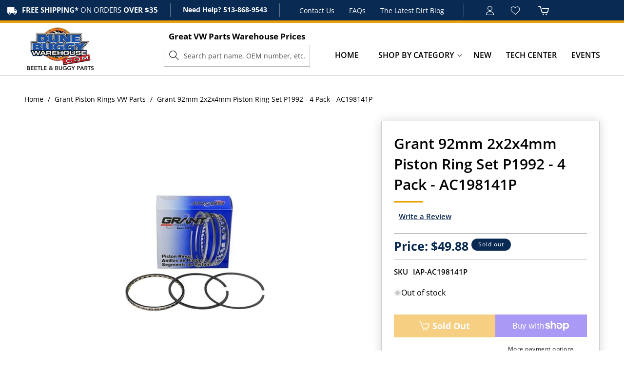

--- FILE ---
content_type: text/css
request_url: https://dunebuggywarehouse.com/cdn/shop/t/18/assets/header-main.css?v=184203006059795071871753944733
body_size: 379
content:
.header-wrapper h1.header__heading a.header__heading-link{padding:25px 0}.header-wrapper nav.header__inline-menu li a{font-size:16px;color:var( --primary-text-color);font-weight:600;letter-spacing:0;text-decoration:none;text-transform:uppercase;padding:0 15px}.header-wrapper nav.header__inline-menu li header-menu summary{font-size:16px;color:var( --primary-text-color);font-weight:600;letter-spacing:0;padding:0 25px;text-transform:uppercase}.header:not(.header--top-center)>.header__search.desktop_serach{display:unset;margin-left:3%;margin-right:4%}body .header .desktop_serach .modal-overlay,body .header .desktop_serach .modal__close-button.link{display:none}.desktop_serach .search-modal{position:static;background:none;opacity:1}.header>.header__search.desktop_serach summary.header__icon{display:none}.section-header header.header{display:flex;width:100%;justify-content:space-between;column-gap:0}header .desktop_serach .search-modal__content{padding:0}header .desktop_serach .search-modal .field:before,header .desktop_serach .search-modal .field:after{display:none}header .desktop_serach .search-modal .field input.search__input{border:1px solid #b7b7b7;min-height:45px;box-shadow:none;padding:10px 10px 10px 40px;min-width:350px;font-size:14px}header .desktop_serach .search-modal label.field__label{display:none}header .desktop_serach .search-modal .field input.search__input::placeholder{opacity:1;font-size:14px;letter-spacing:0;color:#000000b3}details-modal.header__search.desktop_serach .search-modal{border:none}header .desktop_serach .search-modal .field button.search__button{right:auto}header .desktop_serach .search-modal .field button.search__button span.svg-wrapper,header .desktop_serach .search-modal .field button.search__button span.svg-wrapper svg{width:20px;height:unset}header .desktop_serach .search-modal .field button.search__button svg.icon.icon-search path{fill:#000}.desktop_serach h2{font-size:17px;font-weight:700;text-align:center;margin:0 0 5px;letter-spacing:0;color:var(--primary-text-color)}.header-wrapper nav.header__inline-menu li:last-child a{padding-right:0}.section-header header.header header-menu ul.header__submenu{position:absolute;left:0;right:0;width:100%;box-shadow:0 0 5px #0003;border:none;padding:20px;max-width:97%;margin:25px auto auto;min-width:unset;display:flex;flex-wrap:wrap}.section-header header.header header-menu>details{position:unset}.section-header header.header header-menu ul.header__submenu li{width:25%;margin-bottom:20px}.section-header header.header header-menu ul.header__submenu li a,.section-header header.header header-menu ul.header__submenu li details summary span{text-transform:unset;font-size:14px;font-weight:700;padding:0;width:100%}.section-header header.header header-menu ul.header__submenu li details summary{text-transform:unset;text-decoration:none;padding-left:0}.section-header header.header header-menu ul.header__submenu .header__submenu{position:static;background:none;box-shadow:none;padding:0;margin:10px 0;max-height:220px;overflow:auto;overflow-x:hidden;scrollbar-width:thin;display:block}.section-header header.header header-menu ul.header__submenu .header__submenu li{width:100%;margin-bottom:10px}.section-header header.header header-menu ul.header__submenu .header__submenu li a{font-size:14px;font-weight:400;text-decoration:none}.section-header header.header header-menu ul.header__submenu .header__submenu li a:hover{color:var( --hover-text-color)}.section-header header.header header-menu ul.header__submenu li details summary svg.icon.icon-caret{opacity:0;margin-right:20px;width:20px;height:20px}.section-header header.header header-menu ul.header__submenu li details summary span{display:block;width:100%;position:relative;transition:ease .2s;padding-right:5px}.section-header header.header header-menu ul.header__submenu li details summary span:hover,.section-header header.header header-menu ul.header__submenu li a:hover{color:var( --hover-text-color);text-decoration:none}.section-header header.header header-menu ul.header__submenu li details summary span:before{position:absolute;content:"+";width:15px;height:15px;right:-25px;top:0;color:var(--primary-text-color);font-size:20px;line-height:15px}.section-header header.header header-menu ul.header__submenu li details[open] summary span:before{content:"--";letter-spacing:-2px}.section-header header.header nav.header__inline-menu{margin-top:25px;justify-content:flex-end;display:flex;align-items:center}.header__heading{flex:1}.list-menu--inline{gap:10px}a.mob-call{display:none}@media only screen and (max-width:1400px){header .desktop_serach .search-modal .field input.search__input{min-width:300px}}@media only screen and (max-width:1300px){.list-menu--inline{gap:0}.header:not(.header--top-center)>.header__search.desktop_serach{margin-right:2%}}@media (max-width:1200px){.header:not(.header--top-center)>.header__search.desktop_serach{display:none}header-drawer{display:block!important}.header:not(.header--top-center)>.header__search,.header--top-center *>.header__search{display:block!important}.section-header header.header nav.header__inline-menu{display:none}.header:not(.header--top-center)>.header__search.desktop_serach{display:none!important}.header__heading{flex:unset}.header__heading-logo-wrapper{width:fit-content;display:block;margin:0 auto;position:absolute;left:0;right:0;top:12px}.section-header header.header{justify-content:flex-start;min-height:100px;align-items:center;padding:0px 1.5rem}a.mob-call img{width:20px;margin-left:3px;vertical-align:middle}.header-wrapper h1.header__heading a.header__heading-link{padding:18px 0}.header__heading-logo{width:150px}.header{padding:0px 1.5rem}a.mob-call{display:block}summary.header__icon.header__icon--search.modal__toggle .header__icon-close{display:none}}@media (max-width:767px){.header__heading-logo{margin-top:10px;max-width:65%}}
/*# sourceMappingURL=/cdn/shop/t/18/assets/header-main.css.map?v=184203006059795071871753944733 */
